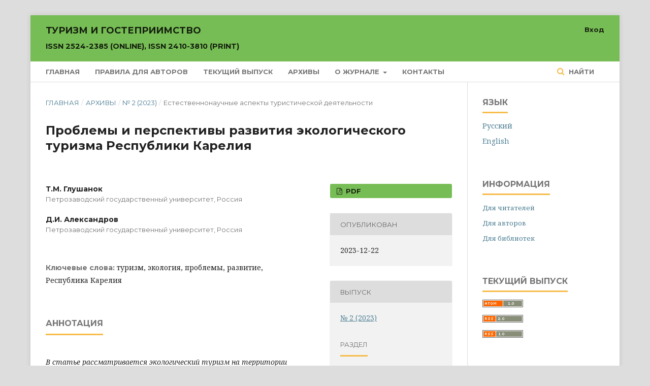

--- FILE ---
content_type: text/html; charset=utf-8
request_url: https://ojs.polessu.by/TG/article/view/1811
body_size: 18971
content:
	<!DOCTYPE html>
<html lang="ru-RU" xml:lang="ru-RU">
<head>
	<meta charset="utf-8">
	<meta name="viewport" content="width=device-width, initial-scale=1.0">
	<title>
		Проблемы и перспективы развития экологического туризма Республики Карелия
							| Туризм и гостеприимство
			</title>

	
<meta name="generator" content="Open Journal Systems 3.2.1.1">
<link rel="schema.DC" href="http://purl.org/dc/elements/1.1/" />
<meta name="DC.Creator.PersonalName" content="Т.М. Глушанок"/>
<meta name="DC.Creator.PersonalName" content="Д.И. Александров"/>
<meta name="DC.Date.created" scheme="ISO8601" content="2023-12-22"/>
<meta name="DC.Date.dateSubmitted" scheme="ISO8601" content="2023-12-22"/>
<meta name="DC.Date.issued" scheme="ISO8601" content="2023-12-22"/>
<meta name="DC.Date.modified" scheme="ISO8601" content="2023-12-22"/>
<meta name="DC.Description" xml:lang="en" content="The article deals with ecological tourism in the Republic of Karelia, which has a high potential of attractiveness among tourists, but is little known and does not have a sufficient number of specially equipped places for this, which leads to its stagnation. Based on the analysis of the preferences of tourists visiting the republic, the main problems in the development of ecotourism are identified and one of the solutions based on the organization of tourist recreation in specially protected natural areas is proposed. The reasons for the weak involvement of these territories in tourism are substantiated and recommendations for overcoming the current situation are proposed. "/>
<meta name="DC.Description" xml:lang="ru" content="В статье рассматривается экологический туризм на территории Республики Карелия, который обладает высоким потенциалом привлекательности среди туристов, но малоизвестен и не имеет достаточного количества специально оборудованных для этого мест, что приводит к его стагнации. На основе анализа предпочтений туристов, посещающих республику, выделены основные проблемы в развитии экотуризма и предложен один из путей решения на основе организации туристского отдыха на особо охраняемых природных территориях. Обоснованы причины слабого вовлечения этих территорий в туризм и предложены рекомендации по выходу из сложившейся ситуации."/>
<meta name="DC.Format" scheme="IMT" content="application/pdf"/>
<meta name="DC.Identifier" content="1811"/>
<meta name="DC.Identifier.pageNumber" content="27-33"/>
<meta name="DC.Identifier.URI" content="https://ojs.polessu.by/TG/article/view/1811"/>
<meta name="DC.Language" scheme="ISO639-1" content="ru"/>
<meta name="DC.Rights" content="Copyright (c) 2023 "/>
<meta name="DC.Rights" content=""/>
<meta name="DC.Source" content="Туризм и гостеприимство"/>
<meta name="DC.Source.ISSN" content="2524-2385"/>
<meta name="DC.Source.Issue" content="2"/>
<meta name="DC.Source.URI" content="https://ojs.polessu.by/TG"/>
<meta name="DC.Subject" xml:lang="ru" content="Республика Карелия"/>
<meta name="DC.Title" content="Проблемы и перспективы развития экологического туризма Республики Карелия"/>
<meta name="DC.Title.Alternative" xml:lang="en" content="Problems and prospects of development of ecological tourism of the Republic of Karelia"/>
<meta name="DC.Type" content="Text.Serial.Journal"/>
<meta name="DC.Type.articleType" content="Естественнонаучные аспекты туристической деятельности"/>
<meta name="gs_meta_revision" content="1.1"/>
<meta name="citation_journal_title" content="Туризм и гостеприимство"/>
<meta name="citation_journal_abbrev" content="Туризм и гостепр"/>
<meta name="citation_issn" content="2524-2385"/> 
<meta name="citation_author" content="Т.М. Глушанок"/>
<meta name="citation_author_institution" content="Петрозаводский государственный университет, Россия"/>
<meta name="citation_author" content="Д.И. Александров"/>
<meta name="citation_author_institution" content="Петрозаводский государственный университет, Россия"/>
<meta name="citation_title" content="Проблемы и перспективы развития экологического туризма Республики Карелия"/>
<meta name="citation_language" content="ru"/>
<meta name="citation_date" content="2023/12/22"/>
<meta name="citation_issue" content="2"/>
<meta name="citation_firstpage" content="27"/>
<meta name="citation_lastpage" content="33"/>
<meta name="citation_abstract_html_url" content="https://ojs.polessu.by/TG/article/view/1811"/>
<meta name="citation_keywords" xml:lang="ru" content="туризм"/>
<meta name="citation_keywords" xml:lang="ru" content="экология"/>
<meta name="citation_keywords" xml:lang="ru" content="проблемы"/>
<meta name="citation_keywords" xml:lang="ru" content="развитие"/>
<meta name="citation_keywords" xml:lang="ru" content="Республика Карелия"/>
<meta name="citation_pdf_url" content="https://ojs.polessu.by/TG/article/download/1811/1515"/>
<meta name="citation_reference" content="Барановская, Н. В. Современные проблемы экологии и природопользования : учебное пособие / Н. В.Барановская, Т. В.Усманова, Т. В. Матвеенко; Томский политехнический университет. – Томск: Изд-во Томского политехнического университета, 2003. – 192 с."/>
<meta name="citation_reference" content="Кобылян, Н. В. Проблемы и перспективы развития экологического туризма в Ρеспублике Карелия / Н. В. Кобылян, К. С. Бородкина // Бизнес-технологии в туризме и гостеприимстве : сборник статей и тезисов научных докладов студентов и аспирантов по итогам II научной конференции, Черкизово, 28 марта 2019 года / Под редакцией О. Е. Афанасьева, Е. В. Юдиной. – Черкизово: Общество с ограниченной ответственностью &quot;Русайнс&quot;, 2019. – С. 263-272. – EDN FLXNLP."/>
<meta name="citation_reference" content="Николаев, А. А. Исследование мнения туристов о развитии экологического туризма в национальном парке «Ленские столбы» / А. А. Николаев // Успехи современного естествознания. – 2020. – № 12. – С. 137-144. – DOI 10.17513/use.37550. – EDN UDGQHR."/>
<meta name="citation_reference" content="Пластин, С. Республика Карелия во многом оставлена без надзора в сфере экологии / С. Пластин. – [Электронный ресурс]. – Режим доступа: https://stolicaonego.ru/analytics/respublika-karelija-vo-mnogom-ostavlena-bez-nadzora-v-sfere-ekologii/ – Дата доступа: 01.11.2023."/>
<meta name="citation_reference" content="Плотникова, В. С. Современное состояние и прогнозирование основных тенденций развития туризма в Республике Карелия / В. С. Плотникова, Т. М. Глушанок // Экономика, предпринимательство и право. – 2020. – Том 10. – № 3. – С. 831-844. DOI 10.18334/epp.10.3.100652"/>
<meta name="citation_reference" content="Стоян, Е. В. Современное мнение о туризме в Карелии: интервью, опрос / Е. В. Стоян, А. И.Белан, Т. С. Кравцова // E-scio. Прочие социальные науки. – 2022."/>
<meta name="citation_reference" content="Стратегия социально-экономического развития Республики Карелия на период до 2030 года. [Электронный ресурс]. – Режим доступа: http://www.gov.karelia.ru/Power/Ministry/ De-velopment/Tourism/Plan/."/>
<meta name="citation_reference" content="Серопян, Л. С. Повышение экономической привлекательности территории: экологический туризм / Л. С. Серопян, Т. Е. Лебедева, М. П. Прохорова // Актуальные вопросы современной экономики. – 2019. – № 5."/>
<meta name="citation_reference" content="References"/>
<meta name="citation_reference" content="Baranovskaya N.V., Usmanova T.V., Matveenko T.V. Sovremenny`e problemy` e`kologii i prirodopol`zovaniya [Modern problems of ecology and nature management: textbook]. Tomsk Polytechnic University. Tomsk, Publishing House of Tomsk Polytechnic University, 2003, 192 p. (In Russian)"/>
<meta name="citation_reference" content="Kobylyan N.V., Borodkina K.S. Problemy` i perspektivy` razvitiya e`kologicheskogo turizma v Ρespublike Kareliya [Problems and prospects of development of ecological tourism in the Republic of Karelia]. Biznes-tekhnologii v turizme i gostepriimstve [Business technologies in tourism and hospitality]. Collection of articles and abstracts of scientific reports of students and postgraduates on the results of the II Scientific Conference, Cherkizovo, March 28, 2019. Ed. O.E. Afanasyev, E.V. Yudina. Cherkizovo, Rusains Limited Liability Company, 2019, pp. 263-272. EDN FLXNLP. (In Russian)"/>
<meta name="citation_reference" content="Nikolaev A.A. Issledovanie mneniya turistov o razvitii e`kologicheskogo turizma v naczional`nom parke «Lenskie stolby`» [The study of the opinion of tourists on the development of ecological tourism in the National Park &quot;Lena pillars&quot;]. Uspekhi sovremennogo estestvoznaniya [Successes of modern natural science]. 2020, no. 12, pp. 137-144. DOI 10.17513/use.37550. EDN UDGQHR. (In Russian)"/>
<meta name="citation_reference" content="Plastin S. Respublika Kareliya vo mnogom ostavlena bez nadzora v sfere e`kologii [The Republic of Karelia is largely left without supervision in the field of ecology]. (In Russian). Available at: https://stolicaonego.ru/analytics/respublika-karelija-vo-mnogom-ostavlena-bez-nadzora-v-sfere-ekologii / (01.11.2023), pp. 452-457. DOI 10.34755/IROK.2019.5.5.088. EDNETOVQK"/>
<meta name="citation_reference" content="Plotnikova V.S., Glushanok T.M. Sovremennoe sostoyanie i prognozirovanie osnovny`kh tendenczij razvitiya turizma v Respublike Kareliya [The current state and forecasting of the main trends in the development of tourism in the Republic of Karelia]. E`konomika, predprinimatel`stvo i pravo [Economics, Entrepreneurship and Law]. 2020, vol. 10, no. 3. pp. 831-844. DOI 10.18334/epp.10.3.100652. (In Russian)"/>
<meta name="citation_reference" content="Stoyan E.V., Belan A.I., Kravtsova T.S. Sovremennoe mnenie o turizme v Karelii: interv`yu, opros [Modern opinion about tourism in Karelia: interview, survey]. E-scio. Prochie soczial`ny`e nauki [E-scio Other social sciences], 2022. (In Russian)"/>
<meta name="citation_reference" content="Strategiya soczial`no-e`konomicheskogo razvitiya Respubliki Kareliya na period do 2030 goda [Strategy of socio-economic development of the Republic of Karelia for the period up to 2030]. (In Russian). Available at: http://www.gov.karelia.ru/Power/Ministry/ De-velopment/Tourism/Plan/."/>
<meta name="citation_reference" content="Seropyan L.S., Lebedeva T.E., Prokhorova M.P. Povy`shenie e`konomicheskoj privlekatel`nosti territorii: e`kologicheskij turizm [Increasing the economic attractiveness of the territory: ecological tourism]. Aktual`ny`e voprosy` sovremennoj e`konomiki [Topical issues of the modern economy]. 2019, no. 5, pp. 452-457. DOI 10.34755/IROK.2019.5.5.088. EDNETOVQK. (In Russian)"/>
	<link rel="stylesheet" href="https://ojs.polessu.by/TG/$$$call$$$/page/page/css?name=stylesheet" type="text/css" /><link rel="stylesheet" href="https://ojs.polessu.by/lib/pkp/styles/fontawesome/fontawesome.css?v=3.2.1.1" type="text/css" /><link rel="stylesheet" href="//fonts.googleapis.com/css?family=Montserrat:400,700|Noto+Serif:400,400i,700,700i" type="text/css" /><link rel="stylesheet" href="https://ojs.polessu.by/plugins/generic/orcidProfile/css/orcidProfile.css?v=3.2.1.1" type="text/css" />
</head>
<body class="pkp_page_article pkp_op_view" dir="ltr">

	<div class="pkp_structure_page">

				<header class="pkp_structure_head" id="headerNavigationContainer" role="banner">
						 <nav class="cmp_skip_to_content" aria-label="Переходы к ссылкам на контент">
	<a href="#pkp_content_main">Перейти к основному контенту</a>
	<a href="#siteNav">Перейти к главному меню навигации</a>
		<a href="#pkp_content_footer">Перейти к нижнему колонтитулу сайта</a>
</nav>

			<div class="pkp_head_wrapper">

				<div class="pkp_site_name_wrapper">
					<button class="pkp_site_nav_toggle">
						<span>Open Menu</span>
					</button>
										<div class="pkp_site_name">
																<a href="						https://ojs.polessu.by/TG/index
					" class="is_text">Туризм и гостеприимство<br><small>ISSN 2524-2385 (online), ISSN 2410-3810 (print)</small></a>
										</div>
				</div>

				
				<nav class="pkp_site_nav_menu" aria-label="Навигация сайта">
					<a id="siteNav"></a>
					<div class="pkp_navigation_primary_row">
						<div class="pkp_navigation_primary_wrapper">
																				<ul id="navigationPrimary" class="pkp_navigation_primary pkp_nav_list">
								<li class="">
				<a href="https://ojs.polessu.by/TG/index">
					Главная
				</a>
							</li>
								<li class="">
				<a href="https://ojs.polessu.by/TG/rules">
					Правила для авторов
				</a>
							</li>
								<li class="">
				<a href="https://ojs.polessu.by/TG/issue/current">
					Текущий выпуск
				</a>
							</li>
								<li class="">
				<a href="https://ojs.polessu.by/TG/issue/archive">
					Архивы
				</a>
							</li>
								<li class="">
				<a href="https://ojs.polessu.by/TG/about">
					О журнале
				</a>
									<ul>
																					<li class="">
									<a href="https://ojs.polessu.by/TG/about/editorialTeam">
										Редакция
									</a>
								</li>
																												<li class="">
									<a href="https://ojs.polessu.by/TG/policy">
										Редакционная политика
									</a>
								</li>
																												<li class="">
									<a href="https://ojs.polessu.by/TG/etics">
										Публикационная этика
									</a>
								</li>
																												<li class="">
									<a href="https://ojs.polessu.by/TG/review">
										Порядок рецензирования статей
									</a>
								</li>
																												<li class="">
									<a href="https://ojs.polessu.by/TG/copyright_notice">
										Лицензирование Creative Commons
									</a>
								</li>
																												<li class="">
									<a href="https://ojs.polessu.by/TG/access">
										Политика открытого доступа
									</a>
								</li>
																												<li class="">
									<a href="https://ojs.polessu.by/TG/archiving">
										Архивация
									</a>
								</li>
																												<li class="">
									<a href="https://ojs.polessu.by/TG/privacy_statement">
										Заявление о конфиденциальности
									</a>
								</li>
																		</ul>
							</li>
								<li class="">
				<a href="https://ojs.polessu.by/TG/contacts">
					Контакты
				</a>
							</li>
										</ul>

				

																								
	<form class="pkp_search pkp_search_desktop" action="https://ojs.polessu.by/TG/search/search" method="get" role="search" aria-label="Поиск по статьям">
		<input type="hidden" name="csrfToken" value="e13fb5e70f9a2725ddaa0892783f7dbe">
				
			<input name="query" value="" type="text" aria-label="Поисковый запрос">
		

		<button type="submit">
			Найти
		</button>
		<div class="search_controls" aria-hidden="true">
			<a href="https://ojs.polessu.by/TG/search/search" class="headerSearchPrompt search_prompt" aria-hidden="true">
				Найти
			</a>
			<a href="#" class="search_cancel headerSearchCancel" aria-hidden="true"></a>
			<span class="search_loading" aria-hidden="true"></span>
		</div>
	</form>
													</div>
					</div>
					<div class="pkp_navigation_user_wrapper" id="navigationUserWrapper">
							<ul id="navigationUser" class="pkp_navigation_user pkp_nav_list">
															<li class="profile">
				<a href="https://ojs.polessu.by/TG/login">
					Вход
				</a>
							</li>
										</ul>

					</div>
																		
	<form class="pkp_search pkp_search_mobile" action="https://ojs.polessu.by/TG/search/search" method="get" role="search" aria-label="Поиск по статьям">
		<input type="hidden" name="csrfToken" value="e13fb5e70f9a2725ddaa0892783f7dbe">
				
			<input name="query" value="" type="text" aria-label="Поисковый запрос">
		

		<button type="submit">
			Найти
		</button>
		<div class="search_controls" aria-hidden="true">
			<a href="https://ojs.polessu.by/TG/search/search" class="headerSearchPrompt search_prompt" aria-hidden="true">
				Найти
			</a>
			<a href="#" class="search_cancel headerSearchCancel" aria-hidden="true"></a>
			<span class="search_loading" aria-hidden="true"></span>
		</div>
	</form>
									</nav>
			</div><!-- .pkp_head_wrapper -->
		</header><!-- .pkp_structure_head -->

						<div class="pkp_structure_content has_sidebar">
			<div class="pkp_structure_main" role="main">
				<a id="pkp_content_main"></a>

<div class="page page_article">
			<nav class="cmp_breadcrumbs" role="navigation" aria-label="Вы здесь:">
	<ol>
		<li>
			<a href="https://ojs.polessu.by/TG/index">
				Главная
			</a>
			<span class="separator">/</span>
		</li>
		<li>
			<a href="https://ojs.polessu.by/TG/issue/archive">
				Архивы
			</a>
			<span class="separator">/</span>
		</li>
					<li>
				<a href="https://ojs.polessu.by/TG/issue/view/178">
					№ 2 (2023)
				</a>
				<span class="separator">/</span>
			</li>
				<li class="current" aria-current="page">
			<span aria-current="page">
									Естественнонаучные аспекты туристической деятельности
							</span>
		</li>
	</ol>
</nav>
	
		<article class="obj_article_details">

		
	<h1 class="page_title">
		Проблемы и перспективы развития экологического туризма Республики Карелия
	</h1>

	
	<div class="row">
		<div class="main_entry">

							<section class="item authors">
					<h2 class="pkp_screen_reader">Авторы</h2>
					<ul class="authors">
											<li>
							<span class="name">
								Т.М. Глушанок
							</span>
															<span class="affiliation">
									Петрозаводский государственный университет, Россия
								</span>
																				</li>
											<li>
							<span class="name">
								Д.И. Александров
							</span>
															<span class="affiliation">
									Петрозаводский государственный университет, Россия
								</span>
																				</li>
										</ul>
				</section>
			
																					
									<section class="item keywords">
				<h2 class="label">
										Ключевые слова:
				</h2>
				<span class="value">
											туризм, 											экология, 											проблемы, 											развитие, 											Республика Карелия									</span>
			</section>
			
										<section class="item abstract">
					<h2 class="label">Аннотация</h2>
					<p><em>В статье рассматривается экологический туризм на территории Республики Карелия, который обладает высоким потенциалом привлекательности среди туристов, но малоизвестен и не имеет достаточного количества специально оборудованных для этого мест, что приводит к его стагнации. На основе анализа предпочтений туристов, посещающих республику, выделены основные проблемы в развитии экотуризма и предложен один из путей решения на основе организации туристского отдыха на особо охраняемых природных территориях. Обоснованы причины слабого вовлечения этих территорий в туризм и предложены рекомендации по выходу из сложившейся ситуации.</em></p>
				</section>
			
			

																																																<section class="item author_bios">
					<h2 class="label">
													Биографии авторов
											</h2>
																		<section class="sub_item">
								<h3 class="label">
																																							Т.М. Глушанок, <span class="affiliation">Петрозаводский государственный университет, Россия</span>
																	</h3>
								<div class="value">
									<p>д-р экон. наук, профессор кафедры туризма</p>
								</div>
							</section>
																								<section class="sub_item">
								<h3 class="label">
																																							Д.И. Александров, <span class="affiliation">Петрозаводский государственный университет, Россия</span>
																	</h3>
								<div class="value">
									<p>магистрант</p>
								</div>
							</section>
															</section>
			
										<section class="item references">
					<h2 class="label">
						Библиографические ссылки
					</h2>
					<div class="value">
																					<p>Барановская, Н. В. Современные проблемы экологии и природопользования : учебное пособие / Н. В.Барановская, Т. В.Усманова, Т. В. Матвеенко; Томский политехнический университет. – Томск: Изд-во Томского политехнического университета, 2003. – 192 с. </p>
															<p>Кобылян, Н. В. Проблемы и перспективы развития экологического туризма в Ρеспублике Карелия / Н. В. Кобылян, К. С. Бородкина // Бизнес-технологии в туризме и гостеприимстве : сборник статей и тезисов научных докладов студентов и аспирантов по итогам II научной конференции, Черкизово, 28 марта 2019 года / Под редакцией О. Е. Афанасьева, Е. В. Юдиной. – Черкизово: Общество с ограниченной ответственностью "Русайнс", 2019. – С. 263-272. – EDN FLXNLP. </p>
															<p>Николаев, А. А. Исследование мнения туристов о развитии экологического туризма в национальном парке «Ленские столбы» / А. А. Николаев // Успехи современного естествознания. – 2020. – № 12. – С. 137-144. – DOI 10.17513/use.37550. – EDN UDGQHR. </p>
															<p>Пластин, С. Республика Карелия во многом оставлена без надзора в сфере экологии / С. Пластин. – [Электронный ресурс]. – Режим доступа: <a href="https://stolicaonego.ru/analytics/respublika-karelija-vo-mnogom-ostavlena-bez-nadzora-v-sfere-ekologii/">https://stolicaonego.ru/analytics/respublika-karelija-vo-mnogom-ostavlena-bez-nadzora-v-sfere-ekologii/</a> – Дата доступа: 01.11.2023. </p>
															<p>Плотникова, В. С. Современное состояние и прогнозирование основных тенденций развития туризма в Республике Карелия / В. С. Плотникова, Т. М. Глушанок // Экономика, предпринимательство и право. – 2020. – Том 10. – № 3. – С. 831-844. DOI 10.18334/epp.10.3.100652 </p>
															<p>Стоян, Е. В. Современное мнение о туризме в Карелии: интервью, опрос / Е. В. Стоян, А. И.Белан, Т. С. Кравцова // E-scio. Прочие социальные науки. – 2022. </p>
															<p>Стратегия социально-экономического развития Республики Карелия на период до 2030 года. [Электронный ресурс]. – Режим доступа: <a href="http://www.gov.karelia.ru/Power/Ministry/">http://www.gov.karelia.ru/Power/Ministry/</a> De-velopment/Tourism/Plan/. </p>
															<p>Серопян, Л. С. Повышение экономической привлекательности территории: экологический туризм / Л. С. Серопян, Т. Е. Лебедева, М. П. Прохорова // Актуальные вопросы современной экономики. – 2019. – № 5. </p>
															<p>References </p>
															<p>Baranovskaya N.V., Usmanova T.V., Matveenko T.V. Sovremenny`e problemy` e`kologii i prirodopol`zovaniya [Modern problems of ecology and nature management: textbook]. Tomsk Polytechnic University. Tomsk, Publishing House of Tomsk Polytechnic University, 2003, 192 p. (In Russian) </p>
															<p>Kobylyan N.V., Borodkina K.S. Problemy` i perspektivy` razvitiya e`kologicheskogo turizma v Ρespublike Kareliya [Problems and prospects of development of ecological tourism in the Republic of Karelia]. Biznes-tekhnologii v turizme i gostepriimstve [Business technologies in tourism and hospitality]. Collection of articles and abstracts of scientific reports of students and postgraduates on the results of the II Scientific Conference, Cherkizovo, March 28, 2019. Ed. O.E. Afanasyev, E.V. Yudina. Cherkizovo, Rusains Limited Liability Company, 2019, pp. 263-272. EDN FLXNLP. (In Russian) </p>
															<p>Nikolaev A.A. Issledovanie mneniya turistov o razvitii e`kologicheskogo turizma v naczional`nom parke «Lenskie stolby`» [The study of the opinion of tourists on the development of ecological tourism in the National Park "Lena pillars"]. Uspekhi sovremennogo estestvoznaniya [Successes of modern natural science]. 2020, no. 12, pp. 137-144. DOI 10.17513/use.37550. EDN UDGQHR. (In Russian) </p>
															<p>Plastin S. Respublika Kareliya vo mnogom ostavlena bez nadzora v sfere e`kologii [The Republic of Karelia is largely left without supervision in the field of ecology]. (In Russian). Available at: <a href="https://stolicaonego.ru/analytics/respublika-karelija-vo-mnogom-ostavlena-bez-nadzora-v-sfere-ekologii">https://stolicaonego.ru/analytics/respublika-karelija-vo-mnogom-ostavlena-bez-nadzora-v-sfere-ekologii</a> / (01.11.2023), pp. 452-457. DOI 10.34755/IROK.2019.5.5.088. EDNETOVQK </p>
															<p>Plotnikova V.S., Glushanok T.M. Sovremennoe sostoyanie i prognozirovanie osnovny`kh tendenczij razvitiya turizma v Respublike Kareliya [The current state and forecasting of the main trends in the development of tourism in the Republic of Karelia]. E`konomika, predprinimatel`stvo i pravo [Economics, Entrepreneurship and Law]. 2020, vol. 10, no. 3. pp. 831-844. DOI 10.18334/epp.10.3.100652. (In Russian) </p>
															<p>Stoyan E.V., Belan A.I., Kravtsova T.S. Sovremennoe mnenie o turizme v Karelii: interv`yu, opros [Modern opinion about tourism in Karelia: interview, survey]. E-scio. Prochie soczial`ny`e nauki [E-scio Other social sciences], 2022. (In Russian) </p>
															<p>Strategiya soczial`no-e`konomicheskogo razvitiya Respubliki Kareliya na period do 2030 goda [Strategy of socio-economic development of the Republic of Karelia for the period up to 2030]. (In Russian). Available at: <a href="http://www.gov.karelia.ru/Power/Ministry/">http://www.gov.karelia.ru/Power/Ministry/</a> De-velopment/Tourism/Plan/. </p>
															<p>Seropyan L.S., Lebedeva T.E., Prokhorova M.P. Povy`shenie e`konomicheskoj privlekatel`nosti territorii: e`kologicheskij turizm [Increasing the economic attractiveness of the territory: ecological tourism]. Aktual`ny`e voprosy` sovremennoj e`konomiki [Topical issues of the modern economy]. 2019, no. 5, pp. 452-457. DOI 10.34755/IROK.2019.5.5.088. EDNETOVQK. (In Russian) </p>
																		</div>
				</section>
			
		</div><!-- .main_entry -->

		<div class="entry_details">

						
										<div class="item galleys">
					<h2 class="pkp_screen_reader">
						Загрузки
					</h2>
					<ul class="value galleys_links">
													<li>
								
	
							

<a class="obj_galley_link pdf" href="https://ojs.polessu.by/TG/article/view/1811/1515">

		
	PDF

	</a>
							</li>
											</ul>
				</div>
						
						<div class="item published">
				<section class="sub_item">
					<h2 class="label">
						Опубликован
					</h2>
					<div class="value">
																			<span>2023-12-22</span>
																	</div>
				</section>
							</div>
			
						
										<div class="item issue">

											<section class="sub_item">
							<h2 class="label">
								Выпуск
							</h2>
							<div class="value">
								<a class="title" href="https://ojs.polessu.by/TG/issue/view/178">
									№ 2 (2023)
								</a>
							</div>
						</section>
					
											<section class="sub_item">
							<h2 class="label">
								Раздел
							</h2>
							<div class="value">
								Естественнонаучные аспекты туристической деятельности
							</div>
						</section>
									</div>
			
															
						
			

		</div><!-- .entry_details -->
	</div><!-- .row -->

</article>

	

</div><!-- .page -->

	</div><!-- pkp_structure_main -->

									<div class="pkp_structure_sidebar left" role="complementary" aria-label="Боковая панель">
				<div class="pkp_block block_language">
	<h2 class="title">
		Язык
	</h2>

	<div class="content">
		<ul>
							<li class="locale_ru_RU current" lang="ru-RU">
					<a href="https://ojs.polessu.by/TG/user/setLocale/ru_RU?source=%2FTG%2Farticle%2Fview%2F1811">
						Русский
					</a>
				</li>
							<li class="locale_en_US" lang="en-US">
					<a href="https://ojs.polessu.by/TG/user/setLocale/en_US?source=%2FTG%2Farticle%2Fview%2F1811">
						English
					</a>
				</li>
					</ul>
	</div>
</div><!-- .block_language -->
<div class="pkp_block block_information">
	<h2 class="title">Информация</h2>
	<div class="content">
		<ul>
							<li>
					<a href="https://ojs.polessu.by/TG/information/readers">
						Для читателей
					</a>
				</li>
										<li>
					<a href="https://ojs.polessu.by/TG/information/authors">
						Для авторов
					</a>
				</li>
										<li>
					<a href="https://ojs.polessu.by/TG/information/librarians">
						Для библиотек
					</a>
				</li>
					</ul>
	</div>
</div>
<div class="pkp_block block_web_feed">
	<h2 class="title">Текущий выпуск</h2>
	<div class="content">
		<ul>
			<li>
				<a href="https://ojs.polessu.by/TG/gateway/plugin/WebFeedGatewayPlugin/atom">
					<img src="https://ojs.polessu.by/lib/pkp/templates/images/atom.svg" alt="Логотип Atom">
				</a>
			</li>
			<li>
				<a href="https://ojs.polessu.by/TG/gateway/plugin/WebFeedGatewayPlugin/rss2">
					<img src="https://ojs.polessu.by/lib/pkp/templates/images/rss20_logo.svg" alt="Логотип RSS2">
				</a>
			</li>
			<li>
				<a href="https://ojs.polessu.by/TG/gateway/plugin/WebFeedGatewayPlugin/rss">
					<img src="https://ojs.polessu.by/lib/pkp/templates/images/rss10_logo.svg" alt="Логотип RSS1">
				</a>
			</li>
		</ul>
	</div>
</div>
<div class="pkp_block block_make_submission">
	<h2 class="pkp_screen_reader">
		Отправить материал
	</h2>

	<div class="content">
		<a class="block_make_submission_link" href="https://ojs.polessu.by/TG/about/submissions">
			Отправить материал
		</a>
	</div>
</div>
<div class="pkp_block block_custom" id="customblock-Links">
	<div class="content">
		<p><a href="http://ulrichsweb.serialssolutions.com/" target="_blank" rel="noopener"><img style="width: 165px; margin: 10px 20px 10px 0px;" src="/public/i/logo_ulrich.png" alt="Ulrichsweb Global Serials Directory" height="45"></a><a title="https://doaj.org/toc/2524-2385?source=%7B%22query%22%3A%7B%22filtered%22%3A%7B%22filter%22%3A%7B%22bool%22%3A%7B%22must%22%3A%5B%7B%22terms%22%3A%7B%22index.issn.exact%22%3A%5B%222410-3810%22%2C%222524-2385%22%5D%7D%7D%5D%7D%7D%2C%22query%22%3A%7B%22match_all%22%3A%7B%7D%7D%7D%7D%2C%22size%22%3A100%2C%22sort%22%3A%5B%7B%22created_date%22%3A%7B%22order%22%3A%22desc%22%7D%7D%5D%2C%22_source%22%3A%7B%7D%7D" href="https://doaj.org/toc/2524-2385?source=%7B%22query%22%3A%7B%22filtered%22%3A%7B%22filter%22%3A%7B%22bool%22%3A%7B%22must%22%3A%5B%7B%22terms%22%3A%7B%22index.issn.exact%22%3A%5B%222410-3810%22%2C%222524-2385%22%5D%7D%7D%5D%7D%7D%2C%22query%22%3A%7B%22match_all%22%3A%7B%7D%7D%7D%7D%2C%22size%22%3A100%2C%22sort%22%3A%5B%7B%22created_date%22%3A%7B%22order%22%3A%22desc%22%7D%7D%5D%2C%22_source%22%3A%7B%7D%7D"><img src="[data-uri]" width="173" height="61"></a><a title="https://www.worldcat.org/title/turizm-i-gostepriimstvo-tourism-and-hospitality/oclc/1164605184&amp;referer=brief_results" href="https://www.worldcat.org/title/turizm-i-gostepriimstvo-tourism-and-hospitality/oclc/1164605184&amp;referer=brief_results"><img style="width: 163px; margin: 10px 20px 10px 0px;" src="/public/i/logo_worldcat.png" alt="WorldCat" height="48"></a><a href="https://www.elibrary.ru/title_about_new.asp?id=62171" target="_blank" rel="noopener"><img style="width: 169px; margin: 10px 20px 10px 0px;" src="/public/i/logo_elibrary.png" alt="Российский индекс национального цитирования (РИНЦ)" height="48"></a>&nbsp; <a href="https://cyberleninka.ru/journal/n/turizm-i-gostepriimstvo" target="_blank" rel="noopener"><img style="width: 160px; margin: 10px 20px 10px 0px;" src="/public/i/logo_cyberleninka.png" alt="Электронная библиотека &quot;КиберЛенинка&quot;" height="41"></a> <a href="https://e.lanbook.com/journal/2759" target="_blank" rel="noopener"><img style="width: 120px; margin: 10px 20px 10px 0px;" src="/public/i/logo_lanbook.png" alt="Электронно-библиотечная система &quot;Лань&quot;" height="60"></a> <a href="https://socionet.ru/collection.xml?h=spz:polessu:tourism" target="_blank" rel="noopener"><img style="width: 163px; margin: 10px 20px 10px 0px;" src="/public/i/logo_socionet.png" alt="Научное информационное пространство &quot;СОЦИОНЕТ&quot;" height="49"></a> <a href="https://www.base-search.net/Search/Results?lookfor=url%3Aojs.polessu.by%2FTG%2F" target="_blank" rel="noopener"><img style="width: 144px; margin: 10px 20px 10px 0px;" src="/public/i/logo_base-search.png" alt="Bielefeld Academic Search Engine (BASE)" height="56"></a><a title="https://www.citefactor.org/journal/index/16195/tourism-and-hospitality" href="https://www.citefactor.org/journal/index/16195/tourism-and-hospitality"><img style="width: 180px; margin: 10px 20px 10px 0;" src="/public/i/logo_citefactor.png" alt="CiteFactor"></a> <a href="http://www.sindexs.org/JournalList.aspx?ID=2566" target="_blank" rel="noopener"><img style="width: 154px; margin: 10px 20px 10px 0px;" src="/public/i/logo_sis.png" alt="Scientific Indexing Services (SIS)" height="48"></a> <a href="http://rzblx1.uni-regensburg.de/ezeit/detail.phtml?lang=en&amp;jour_id=466817" target="_blank" rel="noopener"><img style="width: 157px; margin: 10px 20px 10px 0px;" src="/public/i/logo_ezb.png" alt="Electronic Journals Library (EZB)" height="33"></a> <a href="https://scholar.google.com/scholar?q=2524-2385" target="_blank" rel="noopener"><img style="width: 111px; margin: 10px 20px 10px 0px;" src="/public/i/logo_google-scholar.png" alt="Google Scholar" height="40"></a></p>
<p>&nbsp;</p>
	</div>
</div>

			</div><!-- pkp_sidebar.left -->
			</div><!-- pkp_structure_content -->

<div class="pkp_structure_footer_wrapper" role="contentinfo">
	<a id="pkp_content_footer"></a>

	<div class="pkp_structure_footer">

					<div class="pkp_footer_content">
				<p>Адрес:</p>
<p>225710, г. Пинск, </p>
<p>ул. Днепровской флотилии,  23</p>
<p>e-mail: l_grechishkina@mail.ru</p>
<p>e-mail: s-redaktor@yandex.ru             </p>
<p> </p>
			</div>
		
		<div class="pkp_brand_footer" role="complementary">
			<a href="https://ojs.polessu.by/TG/about/aboutThisPublishingSystem">
				<img alt="Больше информации об этой издательской системе, платформе и рабочем процессе от OJS/PKP." src="https://ojs.polessu.by/templates/images/ojs_brand.png">
			</a>
		</div>
	</div>
</div><!-- pkp_structure_footer_wrapper -->

</div><!-- pkp_structure_page -->

<script src="https://ojs.polessu.by/lib/pkp/lib/vendor/components/jquery/jquery.min.js?v=3.2.1.1" type="text/javascript"></script><script src="https://ojs.polessu.by/lib/pkp/lib/vendor/components/jqueryui/jquery-ui.min.js?v=3.2.1.1" type="text/javascript"></script><script src="https://ojs.polessu.by/lib/pkp/js/lib/jquery/plugins/jquery.tag-it.js?v=3.2.1.1" type="text/javascript"></script><script src="https://ojs.polessu.by/plugins/themes/default/js/lib/popper/popper.js?v=3.2.1.1" type="text/javascript"></script><script src="https://ojs.polessu.by/plugins/themes/default/js/lib/bootstrap/util.js?v=3.2.1.1" type="text/javascript"></script><script src="https://ojs.polessu.by/plugins/themes/default/js/lib/bootstrap/dropdown.js?v=3.2.1.1" type="text/javascript"></script><script src="https://ojs.polessu.by/plugins/themes/default/js/main.js?v=3.2.1.1" type="text/javascript"></script><script type="text/javascript">var orcidIconSvg = "<svg class=\"orcid_icon\" viewBox=\"0 0 256 256\" aria-hidden=\"true\">\r\n\t<style type=\"text\/css\">\r\n\t\t.st0{fill:#A6CE39;}\r\n\t\t.st1{fill:#FFFFFF;}\r\n\t<\/style>\r\n\t<path class=\"st0\" d=\"M256,128c0,70.7-57.3,128-128,128C57.3,256,0,198.7,0,128C0,57.3,57.3,0,128,0C198.7,0,256,57.3,256,128z\"\/>\r\n\t<g>\r\n\t\t<path class=\"st1\" d=\"M86.3,186.2H70.9V79.1h15.4v48.4V186.2z\"\/>\r\n\t\t<path class=\"st1\" d=\"M108.9,79.1h41.6c39.6,0,57,28.3,57,53.6c0,27.5-21.5,53.6-56.8,53.6h-41.8V79.1z M124.3,172.4h24.5\r\n\t\t\tc34.9,0,42.9-26.5,42.9-39.7c0-21.5-13.7-39.7-43.7-39.7h-23.7V172.4z\"\/>\r\n\t\t<path class=\"st1\" d=\"M88.7,56.8c0,5.5-4.5,10.1-10.1,10.1c-5.6,0-10.1-4.6-10.1-10.1c0-5.6,4.5-10.1,10.1-10.1\r\n\t\t\tC84.2,46.7,88.7,51.3,88.7,56.8z\"\/>\r\n\t<\/g>\r\n<\/svg>";</script>

<!-- Google tag (gtag.js) -->
<script async src="https://www.googletagmanager.com/gtag/js?id=G-X160YJ4PHF"></script>
<script>
  window.dataLayer = window.dataLayer || [];
  function gtag(){dataLayer.push(arguments);}
  gtag('js', new Date());

  gtag('config', 'G-X160YJ4PHF');

// $(document).ready(function () {
//	$('.obj_galley_link.pdf').on('click', function () {
//		ga('send', 'event', 'Downloads', 'click', 'PDF', this.href);
//	});
// });
</script>


<!-- Yandex.Metrika counter -->
<script type="text/javascript"> (function (d, w, c) { (w[c] = w[c] || []).push(function() { try { w.yaCounter42074529 = new Ya.Metrika({ id:42074529, clickmap:true, trackLinks:true, accurateTrackBounce:true }); } catch(e) { } }); var n = d.getElementsByTagName("script")[0], s = d.createElement("script"), f = function () { n.parentNode.insertBefore(s, n); }; s.type = "text/javascript"; s.async = true; s.src = "https://mc.yandex.ru/metrika/watch.js"; if (w.opera == "[object Opera]") { d.addEventListener("DOMContentLoaded", f, false); } else { f(); } })(document, window, "yandex_metrika_callbacks"); </script>
<noscript><div><img src="https://mc.yandex.ru/watch/42074529" style="position:absolute; left:-9999px;" alt="" /></div></noscript>



</body>
</html>
